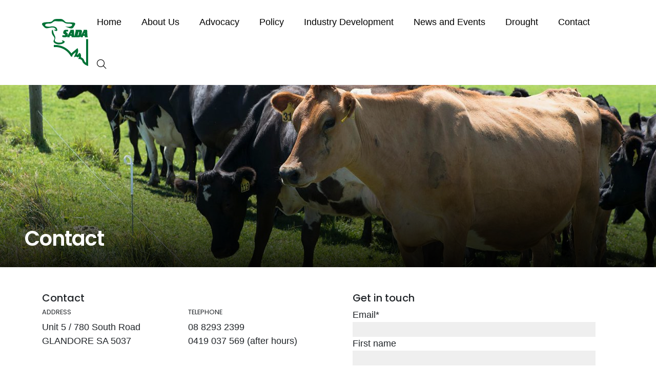

--- FILE ---
content_type: text/html; charset=UTF-8
request_url: https://sada.asn.au/contact
body_size: 4411
content:
<!DOCTYPE html>
<html lang="en">
<head>
<meta charset="utf-8">
<meta http-equiv="X-UA-Compatible" content="IE=edge">
<meta name="viewport" content="width=device-width, initial-scale=1">
<link href="https://cdn.jsdelivr.net/npm/bootstrap@5.0.0/dist/css/bootstrap.min.css" rel="stylesheet" integrity="sha384-wEmeIV1mKuiNpC+IOBjI7aAzPcEZeedi5yW5f2yOq55WWLwNGmvvx4Um1vskeMj0" crossorigin="anonymous">
<link rel="stylesheet" href="/common/css/jquery.fancybox.min.css"/>
<link rel="stylesheet" href="/common/css/custom.css" >
<title>SA Dairyfarmers&#039; Association | Contact</title>
<script>window.dataLayer = window.dataLayer || [];
function gtag(){dataLayer.push(arguments)};
gtag('js', new Date());
gtag('config', 'G-7TBC8K9JNM', {'send_page_view': true,'anonymize_ip': false,'link_attribution': false,'allow_display_features': false});
</script>
<script deprecated deprecation-notice="Universal Analytics (which is what this script uses) is being [discontinued on July 1st, 2023](https://support.google.com/analytics/answer/11583528). You should use Google gtag.js or Google Tag Manager instead and transition to a new GA4 property.">(function(i,s,o,g,r,a,m){i['GoogleAnalyticsObject']=r;i[r]=i[r]||function(){
(i[r].q=i[r].q||[]).push(arguments)},i[r].l=1*new Date();a=s.createElement(o),
m=s.getElementsByTagName(o)[0];a.async=1;a.src=g;m.parentNode.insertBefore(a,m)
})(window,document,'script','https://www.google-analytics.com/analytics.js','ga');
ga('create', 'UA-96558247-1', 'auto');
ga('send', 'pageview');
</script><meta name="generator" content="SEOmatic">
<meta name="referrer" content="no-referrer-when-downgrade">
<meta name="robots" content="all">
<meta content="en_AU" property="og:locale">
<meta content="SA Dairyfarmers&#039; Association" property="og:site_name">
<meta content="website" property="og:type">
<meta content="https://sada.asn.au.sadafresh.com.au/contact" property="og:url">
<meta content="Contact" property="og:title">
<meta content="https://sada.asn.au.sadafresh.com.au/assets/sada/images/_1200x630_crop_center-center_82_none/cows-1.jpg?mtime=1490574855" property="og:image">
<meta content="1200" property="og:image:width">
<meta content="630" property="og:image:height">
<meta content="https://asn.us19.list-manage.com/subscribe?u=f3c4a71520df9e8ceb15c2b53&amp;id=4c4e0e0e1d" property="og:see_also">
<meta content="https://www.instagram.com/sada_5037/" property="og:see_also">
<meta content="https://www.facebook.com/sadairyfarmers" property="og:see_also">
<meta name="twitter:card" content="summary_large_image">
<meta name="twitter:creator" content="@">
<meta name="twitter:title" content="Contact">
<meta name="twitter:image" content="https://sada.asn.au.sadafresh.com.au/assets/sada/images/_1200x630_crop_center-center_82_none/cows-1.jpg?mtime=1490574855">
<meta name="twitter:image:width" content="1200">
<meta name="twitter:image:height" content="630">
<link href="https://sada.asn.au.sadafresh.com.au/contact" rel="canonical">
<link href="https://sada.asn.au.sadafresh.com.au/" rel="home"></head>
<body><script async src="https://www.googletagmanager.com/gtag/js?id=G-7TBC8K9JNM"></script>

	<header>
				<div class="container d-flex align-items-center">	
			<div class="py-3">
				<a  href="/" title="SA Dairyfarmers&#039; Association"><img width="90" src="/assets/sada/images/sada-logo.svg" alt="SA Dairyfarmers&#039; Association"></a>
			</div><!--logo end-->
			<nav class="main-nav ms-auto">
			<ul>
		<li><a href="https://sada.asn.au/">Home</a></li>
		
		<li>
		<a href="https://sada.asn.au/about-us">About Us</a>
			<ul>
																	<li><a href="https://sada.asn.au/about-us/about-sada">About SADA</a> </li>
									<li><a href="https://sada.asn.au/about-us/membership">Membership</a> </li>
									<li><a href="https://sada.asn.au/about-us/board">Board &amp; SADA Team</a> </li>
									<li><a href="https://sada.asn.au/about-us/sada-history">SADA History</a> </li>
									<li><a href="https://sada.asn.au/about-us/associate-partners">Associate Partners</a> </li>
								
			</ul>
	</li>
		
		<li>
		<a href="https://sada.asn.au/advocacy">Advocacy</a>
			<ul>
																	<li><a href="https://sada.asn.au/advocacy/national-state-linkages">National &amp; State Linkages</a> </li>
									<li><a href="https://sada.asn.au/advocacy/sustainability-promise">Sustainability</a> </li>
									<li><a href="https://sada.asn.au/advocacy/education-and-workforce">Education and Workforce</a> </li>
									<li><a href="https://sada.asn.au/advocacy/health-safety-resources">Health &amp; Safety Resources</a> </li>
									<li><a href="https://sada.asn.au/advocacy/water-management">Water Management</a> </li>
									<li><a href="https://sada.asn.au/advocacy/carbon-farming">Carbon Farming</a> </li>
									<li><a href="https://sada.asn.au/advocacy/bjd-management">Biosecurity</a> </li>
								
			</ul>
	</li>
		
		<li>
		<a href="https://sada.asn.au/policy">Policy</a>
			<ul>
																	<li><a href="https://sada.asn.au/policy/submissions">Submissions</a> </li>
									<li><a href="https://sada.asn.au/policy/emergency-animal-disease">Emergency Animal Disease</a> </li>
									<li><a href="https://sada.asn.au/policy/epa-effluent-management-plan">Effluent Management</a> </li>
									<li><a href="https://sada.asn.au/policy/open-grants">Open Grants</a> </li>
									<li><a href="https://sada.asn.au/policy/open-consultations">Open Consultations</a> </li>
									<li><a href="https://sada.asn.au/policy/survey-says">Surveys</a> </li>
								
			</ul>
	</li>
		
		<li>
		<a href="https://sada.asn.au/industry-development">Industry Development</a>
			<ul>
																	<li><a href="https://sada.asn.au/industry-development/sa-dairy-action-plan">SA Dairy Action Plan</a> </li>
									<li><a href="https://sada.asn.au/industry-development/industry-funds">Industry Funds</a> </li>
									<li><a href="https://sada.asn.au/industry-development/projects">Projects</a> </li>
									<li><a href="https://sada.asn.au/industry-development/sa-dairy-internship-program">SA Dairy Internship Program</a> </li>
									<li><a href="https://sada.asn.au/industry-development/milk-price-transparency-tool">Milk Price Transparency Tool</a> </li>
									<li><a href="https://sada.asn.au/industry-development/beston-dairy-farmer-support-scheme">Beston Dairy Farmer Support Scheme</a> </li>
								
			</ul>
	</li>
		
		<li>
		<a href="https://sada.asn.au/notices">News and Events</a>
			<ul>
																	<li><a href="https://sada.asn.au/notices/news">Latest news</a> </li>
									<li><a href="https://sada.asn.au/notices/events">Events</a> </li>
									<li><a href="https://sada.asn.au/notices/submit-an-event">Submit an event</a> </li>
									<li><a href="https://sada.asn.au/notices/media-releases">Media Releases</a> </li>
									<li><a href="https://sada.asn.au/notices/newsletters">Newsletters</a> </li>
									<li><a href="https://sada.asn.au/notices/member-notices">Member Updates</a> </li>
								
			</ul>
	</li>
		
		<li>
		<a href="https://sada.asn.au/drought">Drought</a>
			<ul>
																	<li><a href="https://sada.asn.au/drought/donated-fodder-transport-assistance-now-available-for-dairy-farmers">Fodder Transport Assistance now available for Dairy Farmers</a> </li>
									<li><a href="https://sada.asn.au/drought/sa-donated-fodder-transport-drought-assistance-scheme">SA Donated Fodder Transport Drought Assistance Scheme</a> </li>
									<li><a href="https://sada.asn.au/drought/on-farm-drought-infrastructure-rebate-scheme">On-farm Drought Infrastructure Rebate Scheme</a> </li>
									<li><a href="https://sada.asn.au/drought/supporting-farmers-affected-by-drought-in-sa">The State Government is investing $73 million to support farmers affected by drought in SA.</a> </li>
									<li><a href="https://sada.asn.au/drought/rural-business-support">Rural Business Support</a> </li>
									<li><a href="https://sada.asn.au/drought/state-emergency-service">State Emergency Service</a> </li>
								
			</ul>
	</li>
		
		<li><a href="https://sada.asn.au/contact">Contact</a></li>
		
<li><a class="" data-bs-toggle="offcanvas" data-bs-target="#offcanvasTop" aria-controls="offcanvasTop"><i class="fal fa-search"></i></a></li>
</ul>			</nav>
			<div class="ms-auto mobile-menu-btn mr-3">
				<a href="#" title="" class="open-menu"><i class="fal fa-bars mx-4"></i></a>
			</div><!--mobile-menu-btn end-->
		</div>
	</header>	
	<div class="responsive-mobile-menu">
		<a href="#" title="" class="close-menu"><i class="fal fa-times"></i></a>
		<ul>
		<li><a href="https://sada.asn.au/">Home</a></li>
		
		<li>
		<a href="https://sada.asn.au/about-us">About Us</a>
			<ul>
																	<li><a href="https://sada.asn.au/about-us/about-sada">About SADA</a> </li>
									<li><a href="https://sada.asn.au/about-us/membership">Membership</a> </li>
									<li><a href="https://sada.asn.au/about-us/board">Board &amp; SADA Team</a> </li>
									<li><a href="https://sada.asn.au/about-us/sada-history">SADA History</a> </li>
									<li><a href="https://sada.asn.au/about-us/associate-partners">Associate Partners</a> </li>
								
			</ul>
	</li>
		
		<li>
		<a href="https://sada.asn.au/advocacy">Advocacy</a>
			<ul>
																	<li><a href="https://sada.asn.au/advocacy/national-state-linkages">National &amp; State Linkages</a> </li>
									<li><a href="https://sada.asn.au/advocacy/sustainability-promise">Sustainability</a> </li>
									<li><a href="https://sada.asn.au/advocacy/education-and-workforce">Education and Workforce</a> </li>
									<li><a href="https://sada.asn.au/advocacy/health-safety-resources">Health &amp; Safety Resources</a> </li>
									<li><a href="https://sada.asn.au/advocacy/water-management">Water Management</a> </li>
									<li><a href="https://sada.asn.au/advocacy/carbon-farming">Carbon Farming</a> </li>
									<li><a href="https://sada.asn.au/advocacy/bjd-management">Biosecurity</a> </li>
								
			</ul>
	</li>
		
		<li>
		<a href="https://sada.asn.au/policy">Policy</a>
			<ul>
																	<li><a href="https://sada.asn.au/policy/submissions">Submissions</a> </li>
									<li><a href="https://sada.asn.au/policy/emergency-animal-disease">Emergency Animal Disease</a> </li>
									<li><a href="https://sada.asn.au/policy/epa-effluent-management-plan">Effluent Management</a> </li>
									<li><a href="https://sada.asn.au/policy/open-grants">Open Grants</a> </li>
									<li><a href="https://sada.asn.au/policy/open-consultations">Open Consultations</a> </li>
									<li><a href="https://sada.asn.au/policy/survey-says">Surveys</a> </li>
								
			</ul>
	</li>
		
		<li>
		<a href="https://sada.asn.au/industry-development">Industry Development</a>
			<ul>
																	<li><a href="https://sada.asn.au/industry-development/sa-dairy-action-plan">SA Dairy Action Plan</a> </li>
									<li><a href="https://sada.asn.au/industry-development/industry-funds">Industry Funds</a> </li>
									<li><a href="https://sada.asn.au/industry-development/projects">Projects</a> </li>
									<li><a href="https://sada.asn.au/industry-development/sa-dairy-internship-program">SA Dairy Internship Program</a> </li>
									<li><a href="https://sada.asn.au/industry-development/milk-price-transparency-tool">Milk Price Transparency Tool</a> </li>
									<li><a href="https://sada.asn.au/industry-development/beston-dairy-farmer-support-scheme">Beston Dairy Farmer Support Scheme</a> </li>
								
			</ul>
	</li>
		
		<li>
		<a href="https://sada.asn.au/notices">News and Events</a>
			<ul>
																	<li><a href="https://sada.asn.au/notices/news">Latest news</a> </li>
									<li><a href="https://sada.asn.au/notices/events">Events</a> </li>
									<li><a href="https://sada.asn.au/notices/submit-an-event">Submit an event</a> </li>
									<li><a href="https://sada.asn.au/notices/media-releases">Media Releases</a> </li>
									<li><a href="https://sada.asn.au/notices/newsletters">Newsletters</a> </li>
									<li><a href="https://sada.asn.au/notices/member-notices">Member Updates</a> </li>
								
			</ul>
	</li>
		
		<li>
		<a href="https://sada.asn.au/drought">Drought</a>
			<ul>
																	<li><a href="https://sada.asn.au/drought/donated-fodder-transport-assistance-now-available-for-dairy-farmers">Fodder Transport Assistance now available for Dairy Farmers</a> </li>
									<li><a href="https://sada.asn.au/drought/sa-donated-fodder-transport-drought-assistance-scheme">SA Donated Fodder Transport Drought Assistance Scheme</a> </li>
									<li><a href="https://sada.asn.au/drought/on-farm-drought-infrastructure-rebate-scheme">On-farm Drought Infrastructure Rebate Scheme</a> </li>
									<li><a href="https://sada.asn.au/drought/supporting-farmers-affected-by-drought-in-sa">The State Government is investing $73 million to support farmers affected by drought in SA.</a> </li>
									<li><a href="https://sada.asn.au/drought/rural-business-support">Rural Business Support</a> </li>
									<li><a href="https://sada.asn.au/drought/state-emergency-service">State Emergency Service</a> </li>
								
			</ul>
	</li>
		
		<li><a href="https://sada.asn.au/contact">Contact</a></li>
		
<li><a class="" data-bs-toggle="offcanvas" data-bs-target="#offcanvasTop" aria-controls="offcanvasTop"><i class="fal fa-search"></i></a></li>
</ul>	</div><!--responsive-mobile-menu end-->	
	<div class="offcanvas offcanvas-top" tabindex="-1" id="offcanvasTop" aria-labelledby="offcanvasTopLabel">
		  <div class="offcanvas-header">		
			<button type="button" class="btn-close text-reset" data-bs-dismiss="offcanvas" aria-label="Close"></button>
		  </div>
		  <div class="offcanvas-body">
			  <div class="container">
				  <div class="row">
					<div class="col-md-6 mx-auto text-dark">
						<h3>Search</h3>
						<p class="d-none d-md-block">Our website has recently been updated. Make use of the search to quickly find what you are looking for.</p>
						<form action="https://sada.asn.au/search/results">
							<div class="input-group input-group-lg mb-3">
								<input class="form-control" type="search" name="q" aria-label="Search" placeholder="Search">
								<button class="btn btn-outline-secondary" type="submit">Go</button>
							</div>
						  </form>
					  </div>
				  </div>
			  </div>
		  </div>
	</div>	
	<main>
	




	<div class="position-relative img-gradient">
		<picture>
						    
						      <img src="/assets/sada/images/_1800x500_crop_center-center_none/cows-1.jpg" srcset="/assets/sada/images/_320x89_crop_center-center_none/cows-1.jpg 320w, /assets/sada/images/_640x178_crop_center-center_none/cows-1.jpg 640w, /assets/sada/images/_1280x356_crop_center-center_none/cows-1.jpg 1280w" width="1800" height="500" alt="Cows 1" sizes="100vw">
	</picture>
	
		<div class="banner-caption d-none d-md-flex align-items-end" >
			<div class="container-fluid">
				<div class="row">
					<div class="col-lg-7 ps-md-5">
											  	<h1 class="text-white">Contact</h1>
					  						</div>
				</div>
			</div>		
		</div>
</div>





<section class="contact py-5">
	<div class="container">
		<div class="row">
			<div class="col-md-6 contact">
				<h3>Contact</h3>
				<div class="row mb-lg-5">
					<div class="col-lg-6">
					<h4>Address</h4>
					<p>Unit 5 / 780 South Road<br />
GLANDORE SA 5037</p>
					</div>
				
					<div class="col-lg-6">
					<h4>Telephone</h4>
					<p>	08 8293 2399<br>
						0419 037 569 (after hours)</p>
					</div>
				</div>
				<div class="row mt-lg-5">
					
					<div class="col-lg-6">
					<h4>Email</h4>
					<p><a href="mailto:sada@sada.asn.au">sada@sada.asn.au</a></p>
					</div>
					<div class="col-lg-6">
					<h4>Social Links</h4>
					<ul class="list-inline">
					<li class="list-inline-item"><a href="https://www.facebook.com/sadairyfarmers" target="_blank"><i class="fa fa-facebook "></i></a></li>
					<li class="list-inline-item"><a href="" target="_blank"><i class="fa fa-twitter "></i></a></li>
					</ul>
					</div>
				</div>				
			</div>
			<div class="col-md-6 px-lg-5">
				<h3>Get in touch</h3>
				<script charset="utf-8" type="text/javascript" src="//js.hsforms.net/forms/embed/v2.js"></script>
				<script>
				  hbspt.forms.create({
				    region: "na1",
				    portalId: "22106796",
				    formId: "28985a66-6a48-4c94-97c7-72bd27a87771"
				  });
				</script>
				

				
			</div>
		</div>
	</div>
</section></main>
<footer class="pt-5 px-md-5 bg-dark">
	<div class="container">
		<div class="row">
			<div class="col-md-6 col-lg-3">
				<address>
					<strong>SA Dairyfarmers&#039; Association</strong><br>
					Unit 5 / 780 South Road<br />
GLANDORE SA 5037
				</address>
			</div>
			<div class="col-md-6 col-lg-3">
				<strong>Telephone</strong><br>
				08 8293 2399<br>
				0419 037 569 (after hours)<br>
			</div>
			<div class="col-md-6 col-lg-3">
				<address>
					<strong>Email us</strong><br>
					<a class="text-white" href="mailto:sada@sada.asn.au">sada@sada.asn.au</a>
				</address>
				<ul class="list-inline">
					<li class="list-inline-item"><a href="https://www.facebook.com/sadairyfarmers" target="_blank"><i class="fa fa-facebook"></i></a></li>
					<li class="list-inline-item"><a href="https://www.instagram.com/sada_5037/" target="_blank"><i class="fa fa-instagram"></i></a></li>
					<li class="list-inline-item"><a href="https://asn.us19.list-manage.com/subscribe?u=f3c4a71520df9e8ceb15c2b53&amp;id=4c4e0e0e1d" target="_blank"><i class="fa-brands fa-mailchimp"></i></a></li>
				</ul>
			</div>
			<div class="col-md-6 col-lg-3">
				<strong>Stay informed</strong>
				<p><a href="https://share.hsforms.com/1Pw_QWwvzSxG2Mi6qyVtySAd5tpo?utm_source=hs_email&utm_medium=email&_hsenc=p2ANqtz--cFawtBrEbumMOrZfh0EEIbJt6e_h7wJYBJ0YnvZfUQizb8eur8BEpOgidcgBEclQRh1n2" target="_blank">Subscribe to our newsletter</a></p>
			</div>
		</div>
	</div>
	<div class="d-flex justify-content-between border-top mt-5 py-2">
		<div>&copy; 2026 SA Dairyfarmers&#039; Association</div>
		<div><a href="/privacy-policy" class="text-white">Privacy Policy</a></div>
	</div>
</footer>


<script src="https://code.jquery.com/jquery-3.5.1.min.js"></script>
<script src="https://cdn.jsdelivr.net/npm/bootstrap@5.0.0/dist/js/bootstrap.bundle.min.js" integrity="sha384-p34f1UUtsS3wqzfto5wAAmdvj+osOnFyQFpp4Ua3gs/ZVWx6oOypYoCJhGGScy+8" crossorigin="anonymous"></script>
<script src="https://kit.fontawesome.com/8206db5ab8.js" crossorigin="anonymous"></script>
<script src="/common/js/jquery.fancybox.min.js"></script>
<script src="/common/js/custom.js"></script>


<script type="application/ld+json">{"@context":"https://schema.org","@graph":[{"@type":"WebPage","author":{"@id":"#identity"},"copyrightHolder":{"@id":"#identity"},"copyrightYear":"2021","creator":{"@id":"#creator"},"dateCreated":"2021-10-26T15:26:08+10:30","dateModified":"2022-10-24T14:38:47+10:30","datePublished":"2021-10-26T15:26:00+10:30","headline":"Contact","image":{"@type":"ImageObject","url":"https://sada.asn.au.sadafresh.com.au/assets/sada/images/_1200x630_crop_center-center_82_none/cows-1.jpg?mtime=1490574855"},"inLanguage":"en-au","mainEntityOfPage":"https://sada.asn.au.sadafresh.com.au/contact","name":"Contact","publisher":{"@id":"#creator"},"url":"https://sada.asn.au.sadafresh.com.au/contact"},{"@id":"#identity","@type":"Organization","sameAs":["https://www.facebook.com/sadairyfarmers","https://www.instagram.com/sada_5037/","https://asn.us19.list-manage.com/subscribe?u=f3c4a71520df9e8ceb15c2b53&id=4c4e0e0e1d"]},{"@id":"#creator","@type":"Organization"},{"@type":"BreadcrumbList","description":"Breadcrumbs list","itemListElement":[{"@type":"ListItem","item":"https://sada.asn.au.sadafresh.com.au/","name":"Home","position":1},{"@type":"ListItem","item":"https://sada.asn.au.sadafresh.com.au/contact","name":"Contact","position":2}],"name":"Breadcrumbs"}]}</script>
<script type="text/javascript" id="hs-script-loader" async defer src="//js.hs-scripts.com/22106796.js"></script>
</body>
</html>

--- FILE ---
content_type: text/css
request_url: https://sada.asn.au/common/css/custom.css
body_size: 2104
content:
@import url("https://fonts.googleapis.com/css2?family=Poppins:wght@300;400;500;600&display=swap");
@import url("/common/css/navigation.css");
@import url("/common/css/modules/galleryBlock.css");
@import url("/common/css/responsive.css");


nav ul li:hover > ul,
nav ul li a,
nav ul ul li,
header,
.post-details > a:hover i,
.project-gallery .kn-title a {
  -webkit-transition: all 0.4s ease-in-out;
  -moz-transition: all 0.4s ease-in-out;
  -ms-transition: all 0.4s ease-in-out;
  -o-transition: all 0.4s ease-in-out;
  transition: all 0.4s ease-in-out;
}

body {
  color: #212529;
  text-rendering: optimizeLegibility;
  -webkit-font-smoothing: antialiased;
  font-family: nimbus-sans, sans-serif;
  font-weight: 300;
  font-size: 18px;
}
main {
  clear: both;
}

h1,
h2,
h3,
h4,
h5 {
  font-family: "Poppins", sans-serif;
}

h4,
h5 {
  font-family: "Poppins", sans-serif;
  font-weight: 400;
}

.bg-dark {
  background-color: #217822 !important;
  color: #fff !important;
}
.text-white {
  color: #fff !important;
}
a {
  color: #212529;
  text-decoration: none;
}
a:hover {
	color: #217822;
}
.sidebar a {
  text-decoration: none;
}
.sidebar h4 {
  font-size: 1rem;
}
p {
  font-size: 18px;
  line-height: 27px;
}
.accordion-button {
  font-size: 20px;
}

p a {
  text-decoration: underline;
}

.bg-secondary {
  background-color: #217822 !important;
}
.banner {
  position: relative;
  overflow: hidden;
  width: 100%;
  height: 30vh;
}

.overlay:after {
  width: 660px;
  height: 100%;
  background: #00a6eb;
  clip-path: polygon(0 0, 100% 0%, 87% 100%, 0% 100%);
  position: absolute;
  left: 0;
  content: "";
}

.img-gradient {
  position: relative;
  display: block;
}

.img-gradient:after {
  content: "";
  position: absolute;
  left: 0;
  top: 0;
  width: 100%;
  height: 100%;
  display: inline-block;
  background: linear-gradient(
    transparent,
    rgba(0, 0, 0, 0.15) 50%,
    rgba(0, 0, 0, 0.85) 100%
  );
}

picture {
  width: 100%;
  height: 100%;
  display: flex;
}
picture img {
  object-fit: cover;
  height: auto;
  width: 100%;
}

.banner-caption {
  position: absolute;
  width: 100%;
  top: 0;
  bottom: 0;
  z-index: 100;
}

.banner-caption h1 span.sub-title {
  font-size: 1rem;
  letter-spacing: 1px;
}

.carousel-caption {
  position: absolute;
  width: 100%;
  top: 0;
  bottom: 0;
  z-index: 100;
}

h1,
h2 {
  font-weight: 600;
  letter-spacing: -1.25px;
  margin-bottom: 2rem;
}

h3 {
  font-weight: 500;
  font-size: 1.25rem;
}

h4 {
  font-size: 0.8rem;
  line-height: 1.3;
  font-weight: 400;
  text-transform: uppercase;
}

.wrapper {
  max-width: 1800px;
  margin: 0 auto;
}
header {
  z-index: 999;
  position: relative;
}

.header-bar span.site-name {
  display: none;
}

header.stick.sticky {
  position: fixed;
  top: 0;
  left: 0;
  width: 100%;
  margin: 0;
  padding: 0;
  background-color: #fff;
}

.header-wrapper {
  max-width: 1800px;
  margin: 0 auto;
  position: relative;
  z-index: 10;
}

.bg-cover {
  background-size: cover;
  min-height: 400px;
}

.side-content {
  max-width: 580px;
  padding: 40px 60px;
}

.logo img {
  position: absolute;
  top: 9px;
  left: 20px;
  width: 90px;
}

.title h3 {
  font-size: 24px;
  font-weight: 700;
  position: relative;
  padding-left: 25px;
  line-height: 32px;
}
.title h3:before {
  content: "";
  position: absolute;
  top: 0;
  left: 0;
  width: 4px;
  height: 100%;
  background-color: #2CA02E;
}

.divider {
  width: 100%;
  height: 1px;
  display: block;
  background-color: rgba(136, 136, 136, 0.8);
}

.inner-details {
  float: left;
  width: 100%;
  padding: 30px 25px;
  position: relative;
  z-index: 5;
}
.inner-info {
  float: left;
  width: 100%;
  position: relative;
  z-index: 999;
}
.inner-details:before {
  content: "";
  position: absolute;
  top: 0;
  left: 0;
  width: 50%;
  height: 100%;
  background-size: cover;
  opacity: 0;
  visibility: hidden;
  z-index: 0;
}
.inner-details:after {
  content: "";
  position: absolute;
  top: 0;
  left: 0;
  width: 100%;
  height: 100%;
  background-color: #2CA02E;
  opacity: 0;
  visibility: hidden;
}
.inner-details:hover:before {
  opacity: 1;
  visibility: visible;
  width: 100%;
  background: #fff;
}
.inner-details:hover:after {
  opacity: 1;
  visibility: visible;
  z-index: -1;
}
.inner-details p {
  float: left;
  width: 100%;
  font-size: 12px;
  line-height: 24px;
}

.inner-details a.more {
  float: left;
  width: 100%;
  font-size: 12px;
  text-transform: uppercase;
  position: absolute;
  bottom: 10px;
  left: 24px;
  z-index: 10;
}
a.more {
  text-transform: uppercase;
  font-weight: 600;
  font-size: 0.8rem;
}
.inner-details:hover .srvc-icon span,
.inner-details:hover .srvc-icon h3,
.inner-details:hover p {
  color: #212529;
}
.inner-details:hover .srvc-icon h3 {
  text-decoration: underline;
}

.solid-border-top {
  padding: 60px 0 0 0;
  border-top: 3px solid #2CA02E;
}

.parallax {
  height: 400px;
  background-attachment: fixed;
  background-position: center;
  background-repeat: no-repeat;
  background-size: cover;
  position: relative;
}
.parallax:before {
  content: "";
  position: absolute;
  top: 0;
  left: 0;
  width: 100%;
  height: 100%;
  background: rgba(0, 0, 0, 0.5);
}
.parallax .content {
  z-index: 1;
}
.bg-dark a {
  color: #fff;
}
/* footer */

footer {
  font-weight: 300;
}
footer strong {
  font-weight: 600;
}
footer .border-top {
  border-top: solid 1px rgba(225, 225, 225, 0.4) !important;
}

a.download {
  border-bottom: solid 1px #ccc;
  padding-bottom: 5px;
}

.download:before {
  content: "\f56d";
  font-family: "Font Awesome 5 Pro";
  font-weight: 900;
  display: inline-block;
  margin-right: 10px;
}

.bio h3 {
  font-size: 1.25rem;
}
.bio h4 {
  font-size: 1rem;
}

.our-team {
  border: 1px solid #d3d3d3;
  position: relative;
  overflow: hidden;
}
.our-team:before {
  content: "";
  width: 100%;
  height: 100%;
  position: absolute;
  top: 0;
  left: 0;
  background: transparent;
  transition: all 0.3s ease 0s;
}
.our-team:hover:before {
  background: rgba(0, 0, 0, 0.7);
}
.our-team img {
  width: 100%;
  height: auto;
}
.our-team .team-content {
  width: 100%;
  height: 100%;
  position: absolute;
  top: 0;
  left: -100%;
  padding: 25px 18px;
  transition: all 0.3s ease 0s;
}
.our-team:hover .team-content {
  left: 0;
}
.our-team .team-title {
  font-size: 18px;
  color: #fff;
  text-transform: uppercase;
}
.our-team .post {
  font-size: 14px;
  color: #00a6eb;
}
.our-team .post:after {
  content: "";
  display: block;
  width: 20%;
  border-bottom: 1px solid #fff;
  margin: 15px 0 20px;
}
.our-team .description {
  font-size: 14px;
  color: #fff;
  line-height: 25px;
}
.our-team .read {
  width: 0;
  height: 0;
  border-width: 30px;
  border-style: solid;
  border-color: transparent #212529 #212529 transparent;
  position: absolute;
  bottom: 0;
  right: 0;
  color: #fff;
  transition: all 0.3s ease 0s;
}
.our-team:hover .read {
  right: 0;
  border-color: transparent #00a6eb #00a6eb transparent;
}
.our-team .read i {
  position: relative;
  top: 2px;
  left: 6px;
}
@media only screen and (max-width: 990px) {
  .our-team {
    margin-bottom: 20px;
  }
}

@media (max-width: 991.98px) {
  .banner:after,
  .carousel-item:after {
    width: 580px;
  }
}
@media (max-width: 575.98px) {
  .banner:after,
  .carousel-item:after {
    background: rgba(3, 37, 64, 0.5) !important;
  }
}

.featured {
  position: absolute;
  left: -5px;
  top: -5px;
  z-index: 1;
  overflow: hidden;
  width: 75px;
  height: 75px;
  text-align: right;
}
.featured span {
  font-size: 10px;
  font-weight: bold;
  color: #fff;
  text-transform: uppercase;
  text-align: center;
  line-height: 20px;
  transform: rotate(-45deg);
  -webkit-transform: rotate(-45deg);
  width: 100px;
  display: block;
  background: #79a70a;
  background: linear-gradient(#2989d8 0%, #3498db 100%);
  box-shadow: 0 3px 10px -5px rgba(0, 0, 0, 1);
  position: absolute;
  top: 19px;
  left: -21px;
}
.featured span::before {
  content: "";
  position: absolute;
  left: 0px;
  top: 100%;
  z-index: -1;
  border-left: 3px solid #3498db;
  border-right: 3px solid transparent;
  border-bottom: 3px solid transparent;
  border-top: 3px solid #3498db;
}
.featured span::after {
  content: "";
  position: absolute;
  right: 0px;
  top: 100%;
  z-index: -1;
  border-left: 3px solid transparent;
  border-right: 3px solid #3498db;
  border-bottom: 3px solid transparent;
  border-top: 3px solid #3498db;
}

/* OPEN */

.open {
  position: absolute;
  left: -5px;
  top: -5px;
  z-index: 1;
  overflow: hidden;
  width: 75px;
  height: 75px;
  text-align: right;
}
.open span {
  font-size: 10px;
  font-weight: bold;
  color: #fff;
  text-transform: uppercase;
  text-align: center;
  line-height: 20px;
  transform: rotate(-45deg);
  -webkit-transform: rotate(-45deg);
  width: 100px;
  display: block;
  background: red;
  background: linear-gradient(red 0%, red 100%);
  box-shadow: 0 3px 10px -5px rgba(0, 0, 0, 1);
  position: absolute;
  top: 19px;
  left: -21px;
}
.open span::before {
  content: "";
  position: absolute;
  left: 0px;
  top: 100%;
  z-index: -1;
  border-left: 3px solid red;
  border-right: 3px solid transparent;
  border-bottom: 3px solid transparent;
  border-top: 3px solid red;
}
.open span::after {
  content: "";
  position: absolute;
  right: 0px;
  top: 100%;
  z-index: -1;
  border-left: 3px solid transparent;
  border-right: 3px solid red;
  border-bottom: 3px solid transparent;
  border-top: 3px solid red;
}

ul.quick-links li:hover {
  background: rgba(225, 225, 225, 0.5);
}

.inner-padding {
  padding: 90px 0 90px 0;
}
a.btn-custom,
.btn-custom {
  background: #eee;
  color: #fff;
  border-radius: 40px;
  padding: 10px 30px 10px 30px;
  min-width: 120px;
  text-decoration: none;
  background: linear-gradient(to right, #1687d3, #48a0dc);
}

.btn {
  border-radius: 0;
}

.btn-outline-primary {
  border-color: #2CA02E;
  border-radius: 0 0 20px 0;
  color: #2CA02E;
}

.btn-outline-primary:hover {
  background-color: #2CA02E;
  color: #fff;
  border-color: #2CA02E;
}

.btn-primary {
  background-color: #2CA02E !important;
  color: #fff;
  border-color: #2CA02E;
  border-radius: 0 0 20px 0;
}
.card:hover {
  background-color: #fafafa;
}
.card:hover .btn-outline-primary {
  background-color: #2CA02E;
  color: #fff;
}
.card-body {
	font-size: 16px;
}

.post-details span {
  font-size: 0.8rem;
}

form input, form textarea {
	width: 100%;
	border: none;
	background: #efefef;
}

form input.hs-button {
	margin-top: 20px;
	background: #217822;
	color: #fff;
	border: solid 1px #217822;
	border-radius: 5px;
	width:140px;
}

--- FILE ---
content_type: text/css
request_url: https://sada.asn.au/common/css/navigation.css
body_size: 637
content:
.header-bar {
	background-color: #ffffff;
}
nav.main-nav ul li a {
	color: #000000;
}

.responsive-mobile-menu ul li.menu-has-items > a:before {
	color: #666666;
}
.sub-menu-has-items:before {
	color: #666666 !important;
}


nav.main-nav ul ul li {
	background-color: #ffffff;
	border-bottom: 1px solid #e6e6e6;
}



.mobile-menu-btn a {
	color: #000000;
}
.responsive-mobile-menu {
	background-color: #eef2f5;
}
.responsive-mobile-menu > a {
	color: #000000;
}
.responsive-mobile-menu ul li a {
	color: #000000;
}
.responsive-mobile-menu ul li.menu-has-items > a:before {
	color: #000000;
}



nav.main-nav {
  float: right;
}
nav.main-nav ul {
  margin: 0;
  list-style: none;
  padding: 0;
}
nav.main-nav > ul > li {
  display: inline-block;
  padding: 30px 17px 26px 17px;
  position: relative;
}
nav.main-nav ul li:hover > ul {
  visibility: visible;
  opacity: 1;
  margin: 0;
}
nav.main-nav ul li:hover > ul li {
  margin: 0;
}
nav.main-nav ul li a {
  font-size: 18px;
  font-weight: 400;
  text-decoration: none;
}
nav.main-nav ul li a:hover,
nav.main-nav ul li a.active {
  color: #217822;
}
nav.main-nav ul ul {
  position: absolute;
  top: 100%;
  left: 0;
  width: 220px;
  visibility: hidden;
  opacity: 0;
  margin-top: 5px;
  z-index: 999;
}
nav.main-nav ul ul ul {
  top: 0;
  left: 100%;
}
nav.main-nav ul ul li a {
  font-size: 14px;
}
.sub-menu-has-items {
  position: relative;
}
.sub-menu-has-items:before {
  content: "\f105";
  font-family: fontawesome;
  position: absolute;
  top: 50%;
  right: 10px;
  font-size: 13px;
  color: #ffffff;
  -webkit-transform: translateY(-50%);
  -moz-transform: translateY(-50%);
  -ms-transform: translateY(-50%);
  -o-transform: translateY(-50%);
  transform: translateY(-50%);
}
nav.main-nav ul ul li {
  float: left;
  width: 100%;
  padding: 15px 20px;
  margin-top: 15px;
}
nav.main-nav ul ul li:last-child {
  border-bottom: 0;
}

/* Mobile Menu */

.mobile-menu-btn {
  float: right;
  display: none;
  text-align: right;
  position: relative;
  top: 2px;
}
.mobile-menu-btn a {
  font-size: 28px;
}

.responsive-mobile-menu {
  position: fixed;
  left: 0;
  top: 0;
  height: 0;
  padding: 40px 0;
  z-index: 999999;
  width: 100%;
  opacity: 0;
  height: 100%;
  overflow: auto;
  visibility: hidden;
  -webkit-transform: translateX(-100%);
  -moz-transform: translateX(-100%);
  -ms-transform: translateX(-100%);
  -o-transform: translateX(-100%);
  transform: translateX(-100%);
  -webkit-transition: all 500ms cubic-bezier(0.19, 1, 0.22, 1);
  -moz-transition: all 500ms cubic-bezier(0.19, 1, 0.22, 1);
  -o-transition: all 500ms cubic-bezier(0.19, 1, 0.22, 1);
  transition: all 500ms cubic-bezier(0.19, 1, 0.22, 1);

  -webkit-transition-timing-function: cubic-bezier(0.19, 1, 0.22, 1);
  -moz-transition-timing-function: cubic-bezier(0.19, 1, 0.22, 1);
  -o-transition-timing-function: cubic-bezier(0.19, 1, 0.22, 1);
  transition-timing-function: cubic-bezier(0.19, 1, 0.22, 1);
}
.responsive-mobile-menu > a {
  float: right;
  font-size: 30px;
  padding-right: 20px;
  margin-bottom: 30px;
}
.responsive-mobile-menu.active {
  visibility: visible;
  opacity: 1;
  -webkit-transform: translateX(0);
  -moz-transform: translateX(0);
  -ms-transform: translateX(0);
  -o-transform: translateX(0);
  transform: translateX(0);
}
.responsive-mobile-menu.active > ul {
  margin: 0;
  padding: 0 15px;
}
.responsive-mobile-menu.active ul li {
  list-style: none;
}
.responsive-mobile-menu.active ul li a {
  margin: 0;
}
.responsive-mobile-menu ul ul {
  padding-left: 20px;
  display: none;
  float: left;
  width: 100%;
  padding-bottom: 0;
  padding-top: 0;
  padding-right: 0;
}
.responsive-mobile-menu ul ul li a {
  padding: 15px 0;
  border-bottom: 0;
  font-size: 14px;
}
.responsive-mobile-menu ul li a {
  font-size: 18px;
  font-weight: 400;
  float: left;
  width: 100%;
  padding: 15px 0;
  -webkit-transition: all 1s ease-in-out;
  -moz-transition: all 1s ease-in-out;
  -ms-transition: all 1s ease-in-out;
  -o-transition: all 1s ease-in-out;
  transition: all 1s ease-in-out;
  margin-top: 5px;
}
.responsive-mobile-menu ul li a:hover {
  color: #217822;
}
.responsive-mobile-menu ul li.menu-has-items > a {
  position: relative;
}
.responsive-mobile-menu ul li.active a {
  border-bottom: 0;
}
.responsive-mobile-menu ul li.menu-has-items.active > a:before {
  content: "\f107";
}
.responsive-mobile-menu ul li.menu-has-items > a:before {
  content: "\f105";
  position: absolute;
  top: 50%;
  right: 20px;
  font-size: 14px;
  font-family: fontawesome;
  -webkit-transform: translateY(-50%);
  -moz-transform: translateY(-50%);
  -ms-transform: translateY(-50%);
  -o-transform: translateY(-50%);
  transform: translateY(-50%);
}


--- FILE ---
content_type: text/css
request_url: https://sada.asn.au/common/css/modules/galleryBlock.css
body_size: 115
content:
/* Project Gallery */

.project-gallery {
	float: left;
	width: 100%;
	padding: 80px 0 0 0;
}
.project-gallery .title h3, .project-gallery .title p {
	margin-left: 0px;
}
.project-gallery .title a {position: relative;top: 20px;}

.view-all-project {
	color: #0099cc;
	font-size: 14px;
	text-transform: uppercase;
	display: inline-block;
}
.kn-title.pd {
	padding: 0 15px;
}


.pro-gallery {
	float: left;
	width: 100%;
}
.gallery-img {
	float: left;
	width: 100%;
	position: relative;
	overflow: hidden;
}
.gallery-img img {
	width: 100%;
}
.pro-gallery .col-lg-12,
.pro-gallery .col-lg-6 {
	padding: 0;
}
.row.no-margin {
	margin: 0;
	float: left;
	width: 100%;
}
.gallery-img:hover .gallery-text {
	-webkit-transform: translateY(0);
	-moz-transform: translateY(0);
	-ms-transform: translateY(0);
	-o-transform: translateY(0);
	transform: translateY(0);
}
.gallery-text {
	float: left;
	position: absolute;
	bottom: 30px;
	left: 30px;
	-webkit-transform: translateY(105%);
	-moz-transform: translateY(105%);
	-ms-transform: translateY(105%);
	-o-transform: translateY(105%);
	transform: translateY(105%);
}
.gallery-text.left-more {
	left: 45px;
}
.gallery-text h5 {
	color: #cccccc;
	font-weight: 400;
	font-size: 14px;
	margin-bottom: 10px;
}
.gallery-text h3 {
	color: #fff;
	font-size: 24px;
	font-weight: 700;
	line-height: 30px;
}



--- FILE ---
content_type: text/css
request_url: https://sada.asn.au/common/css/responsive.css
body_size: 58
content:


/* Small devices (landscape phones, 576px and up) */
@media (min-width: 576px) { }

/*  Medium devices (tablets, 768px and up) */

@media (min-width: 768px) { 
	.breadcrumb {
		font-size: 1rem;
	}
}

/*  Large devices (desktops, 992px and up) */

@media (min-width: 992px) {  }

/*  X-Large devices (large desktops, 1200px and up) */

@media (min-width: 1200px) {  }

/*  XX-Large devices (larger desktops, 1400px and up) */

@media (min-width: 1400px) {  }




@media (max-width: 1224px) {
	.mobile-menu-btn {display: block;}
	nav {display: none;}
	.logo img {
	position: absolute;
	top:6px;
	left: 20px; 
	width: 60px;
	}


}

@media (max-width: 767px) {
.breadcrumb {
	font-size: .8rem !important;
}
header.stick.sticky .logo img {
	display: none;
}
header.stick.sticky .logo span.site-name {
	display: block;
	position: absolute;
	top: 10px;
	left: 10px;
}
}

--- FILE ---
content_type: image/svg+xml
request_url: https://sada.asn.au/assets/sada/images/sada-logo.svg
body_size: 1157
content:
<?xml version="1.0" encoding="UTF-8"?>
<svg xmlns="http://www.w3.org/2000/svg" viewBox="0 0 450.94 456.15">
  <defs>
    <style>.cls-1{fill:#007236;}</style>
  </defs>
  <g id="Layer_2" data-name="Layer 2">
    <g id="Layer_2-2" data-name="Layer 2">
      <path class="cls-1" d="M112.49,102.31c17.7,17.69,44.79,23.75,34.61-6.11S91.46,71.09,81.28,73.81s-48.18,0-50.22-9.5,1.36-19.68,42.75-19.68c0,0,16.29,2,33.25-13.58S141,23.59,160,23.59s38-4.07,55,9.5S250.25,45.31,262.47,46s42.75,1.36,29.18,19-65.83,7.47-65.83,7.47,38,17.64,58.36,19.68S309.29,76.52,318.11,63s12.22-26.47-14.25-28.5-63.79.68-73.29-4.75S206.14-.16,184.43.52s-59-4.75-73.29,8.82-9.5,20.36-59,21.71S-11,43.27,8.67,65.66,35.13,93.49,57.53,89.41s56.32-12.89,69.21,1.36S135.57,109.77,112.49,102.31Z"></path>
      <path class="cls-1" d="M101.64,105.7c-7.86-1-12.9,33.93,6.78,57s12.9,31.9,8.15,40.72-13.58,27.82,28.5,40.72,120.11-26.47,45.46-38c0,0,13.58,8.14,9.5,15.6s-38.68,12.9-61.75,2-9.5-24.43-8.14-40-11.54-29.18-17-46.82S107.06,106.38,101.64,105.7Z"></path>
      <path class="cls-1" d="M430.94,196V441.61l13.58-9.33c-7.51-2.91-27.77-13.56-31.18-27.63-6.83-28.18-40.14-35.62-41.56-35.93l7.75,11.56c1.62-9,4.6-31-2.65-40.93-2.46-3.37-2.56-7.14-6.51-7.67L362.9,329l-4.63,7.47L342,354.08l11.66-2.24c-19.25-9.21-24.79-7.36-27.15-6.57l12.34,13.44c4.3-10,18-43.7,14.06-58.76L348,282.82,336.43,291c-.55.33-12,11.15-25.78,21.54-27,20.37-31.71,31.7-32.92,38.46l18.7-2.89c-.56-1.06-14-26.29-43.06-50.69-26.85-22.52-72.7-48.59-138.72-44.9l1.12,20c113.29-6.33,161,81.21,163,84.94l4.58,6.59,10.37,1.64c2.05-3.38,3.74-11.14,3.74-11.14C299,345.81,325,325,348.35,311.08l-14.8-6c1.34,5.08-4.78,26.46-13.08,45.75l-8.83,20.51,21.17-7.06a5.88,5.88,0,0,1-2.06.34c2,.16,8.78,2.68,14.27,5.3l6.65,3.18,5-5.42L373,350l-8.67,3.13a5.29,5.29,0,0,1-3.72-2.23c1.51,3,1.16,15.3-.73,25.84v.14L354.08,388l13.51.28c.19,0,22.45,5.17,26.31,21.08,6.48,26.73,39.7,40.15,43.46,41.59l13.58,5.2V196Z"></path>
      <path class="cls-1" d="M255.61,106.38l-2,14.93s-33.25-2-12.21,11.54c0,0,12.21,3.39,10.18,20.35s-5.43,25.11-32.58,24.43-23.07-8.82-17-21.71c0,0,1.36,3.39,14.25,3.39s14.93-5.43,1.36-12.21c-13-6.5-12.22-14.93-6.79-29.18S229.14,104.34,255.61,106.38Z"></path>
      <path class="cls-1" d="M276,105.74H307.3c6.95,0,5.56,25,6.25,40.31s1.89,30.2,7.45,31.59H290.66a31,31,0,0,1-3.3-13.67l-15.05-.11s-5.52,10.47-1.28,13.76L247,177.49a24.79,24.79,0,0,1,3.9-17c5.56-8.34,21.67-39.47,25.15-45S276,105.74,276,105.74ZM288,147.61s.15-10.85-.75-12.92c0,0-7.06,9.13-7.51,12.92Z"></path>
      <path class="cls-1" d="M405.44,105.74h31.27c7,0,5.57,25,6.26,40.31s1.89,30.2,7.45,31.59H420.08a31,31,0,0,1-3.3-13.67l-15-.11s-5.52,10.47-1.28,13.76l-24.07-.13a24.79,24.79,0,0,1,3.9-17c5.57-8.34,21.68-39.47,25.16-45S405.44,105.74,405.44,105.74Zm11.94,41.87s.15-10.85-.75-12.92c0,0-7.06,9.13-7.51,12.92Z"></path>
      <path class="cls-1" d="M326.16,105.86s46,.15,51.57.15,16.58,2.56,11.91,22.92-6.48,48.71-30.91,48.71H311.08s2.5.5,4.82-8.6c2.58-10.1,12.37-49.61,13.42-54S327.21,106.16,326.16,105.86Zm35.43,28.2c2.72-12.22-3.77-9.65-3.77-9.65L348,158.94C356.62,164.67,358.88,146.27,361.59,134.06Z"></path>
    </g>
  </g>
</svg>


--- FILE ---
content_type: application/javascript
request_url: https://sada.asn.au/common/js/custom.js
body_size: 100
content:
$(window).on("load", function () {
  "use strict";

  // ============== Sticky Header Function ============

  $(window).on("scroll", function () {
    var header_height = $("header").innerHeight();
    if ($(this).scrollTop() > 1) {
      $("header.stick").addClass("sticky animated slideInDown");
    } else {
      $("header.stick").removeClass("sticky animated slideInDown");
    }
  });

  // =============== Responsive Mobile Menu =================

  $("nav ul ul ul").parent().addClass("sub-menu-has-items");

  $(".open-menu").on("click", function () {
    $(".responsive-mobile-menu").addClass("active");
    $(this).parent().addClass("active");
  });

  $(".close-menu, html").on("click", function () {
    $(".responsive-mobile-menu").removeClass("active");
    $(this).parent().removeClass("active");
  });

  $(".open-menu, .responsive-mobile-menu").on("click", function (e) {
    e.stopPropagation();
  });

  $(".responsive-mobile-menu ul ul").parent().addClass("menu-has-items");
  $(".responsive-mobile-menu ul li.menu-has-items > a").on(
    "click",
    function () {
      $(this).parent().toggleClass("active").siblings().removeClass("active");
      $(this).next("ul").slideToggle();
      $(this).parent().siblings().find("ul").slideUp();
      return false;
    }
  );
});


